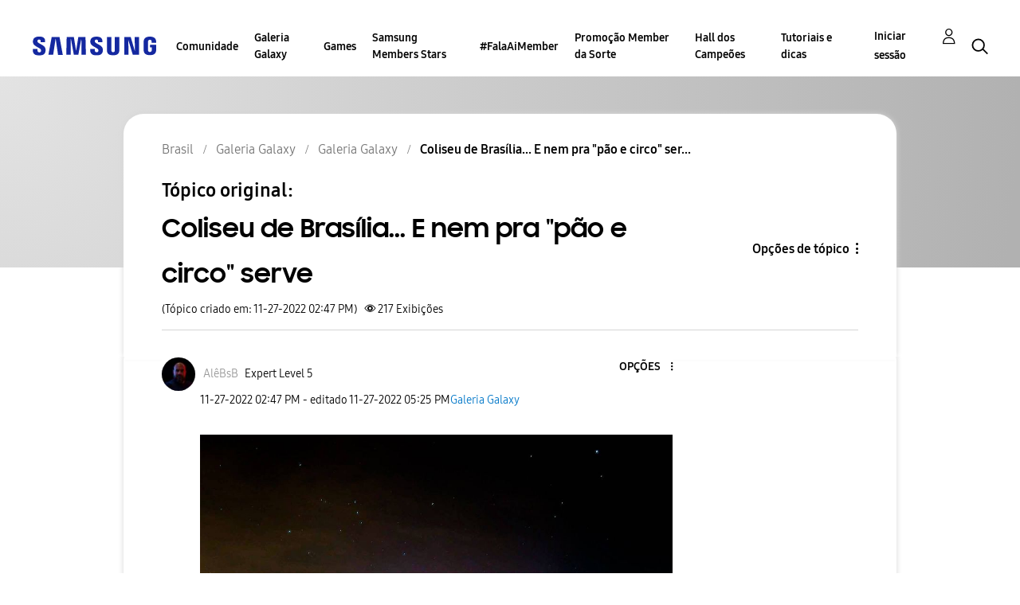

--- FILE ---
content_type: text/javascript;charset=UTF-8
request_url: https://r1.community.samsung.com/t5/scripts/A07A296778D2D263866E523BE875FF5B/lia-scripts-body-min.js
body_size: 14643
content:

if(jQuery.isLithium!==true){jQuery=LITHIUM.jQuery;}
;(function($LITH){LITHIUM.InformationBox=function(params){var component=$LITH(params.componentSelector);var $doc=$LITH(document);if(params.faceLinkUrl){component.click(function(){window.location.href=params.faceLinkUrl;});}
if(params.closeLinkSelector){var closeLink=$LITH(params.closeLinkSelector);if(closeLink.exists()){closeLink.click(function(){component.remove();return false;});}}
if($doc.data('li-information-box-hide-init')===undefined){$doc.data('li-information-box-hide-init',true);$doc.on(params.updateFeedbackEvent,function(event){$LITH(params.feedbackSelector).hide();});}};})(LITHIUM.jQuery);
;(function($LITH){LITHIUM.AjaxFeedback=function(feedbackSelector,hideFeedbackEvent,persistSelector){if(LITHIUM.AjaxFeedback.init!==true){LITHIUM.AjaxFeedback.init=true;$LITH(document).on(hideFeedbackEvent,function(){$LITH(feedbackSelector).not(persistSelector).children().hide();});}}})(LITHIUM.jQuery);
;(function(window,document,$){var isInputSupported='placeholder'in document.createElement('input'),isTextareaSupported='placeholder'in document.createElement('textarea'),prototype=$.fn,valHooks=$.valHooks,hooks,placeholder;if(isInputSupported&&isTextareaSupported){placeholder=prototype.placeholder=function(){return this;};placeholder.input=placeholder.textarea=true;}else{placeholder=prototype.placeholder=function(){var $this=this;$this.filter((isInputSupported?'textarea':':input')+'[placeholder]').not('.placeholder').bind({'focus.placeholder':clearPlaceholder,'blur.placeholder':setPlaceholder}).data('placeholder-enabled',true).trigger('blur.placeholder');return $this;};placeholder.input=isInputSupported;placeholder.textarea=isTextareaSupported;hooks={'get':function(element){var $element=$(element);return $element.data('placeholder-enabled')&&$element.hasClass('placeholder')?'':element.value;},'set':function(element,value){var $element=$(element);if(!$element.data('placeholder-enabled')){return element.value=value;}
if(value==''){element.value=value;if(element!=document.activeElement){setPlaceholder.call(element);}}else if($element.hasClass('placeholder')){clearPlaceholder.call(element,true,value)||(element.value=value);}else{element.value=value;}
return $element;}};isInputSupported||(valHooks.input=hooks);isTextareaSupported||(valHooks.textarea=hooks);$(function(){$(document).delegate('form','submit.placeholder',function(){var $inputs=$('.placeholder',this).each(clearPlaceholder);setTimeout(function(){$inputs.each(setPlaceholder);},10);});});$(window).bind('beforeunload.placeholder',function(){$('.placeholder').each(function(){this.value='';});});}
function args(elem){var newAttrs={},rinlinejQuery=/^jQuery\d+$/;$.each(elem.attributes,function(i,attr){if(attr.specified&&!rinlinejQuery.test(attr.name)){newAttrs[attr.name]=attr.value;}});return newAttrs;}
function clearPlaceholder(event,value){var input=this,$input=$(input);if(input.value==$input.attr('placeholder')&&$input.hasClass('placeholder')){if($input.data('placeholder-password')){$input=$input.hide().next().show().attr('id',$input.removeAttr('id').data('placeholder-id'));if(event===true){return $input[0].value=value;}
$input.focus();}else{input.value='';$input.removeClass('placeholder');input==document.activeElement&&input.select();}}}
function setPlaceholder(){var $replacement,input=this,$input=$(input),$origInput=$input,id=this.id;if(input.value==''){if(input.type=='password'){if(!$input.data('placeholder-textinput')){try{$replacement=$input.clone().attr({'type':'text'});}catch(e){$replacement=$('<input>').attr($.extend(args(this),{'type':'text'}));}
$replacement.removeAttr('name').data({'placeholder-password':true,'placeholder-id':id}).bind('focus.placeholder',clearPlaceholder);$input.data({'placeholder-textinput':$replacement,'placeholder-id':id}).before($replacement);}
$input=$input.removeAttr('id').hide().prev().attr('id',id).show();}
$input.addClass('placeholder');$input[0].value=$input.attr('placeholder');}else{$input.removeClass('placeholder');}}}(this,document,jQuery));
;(function($){LITHIUM.Placeholder=function(){$("input, textarea").placeholder();};})(LITHIUM.jQuery);
;(function($){$.fn.extend({autocomplete:function(urlOrData,options){var isUrl=typeof urlOrData=="string";options=$.extend({},$.Autocompleter.defaults,{url:isUrl?urlOrData:null,data:isUrl?null:urlOrData,delay:isUrl?$.Autocompleter.defaults.delay:10},options);options.highlight=options.highlight||function(value){return value;};options.formatMatch=options.formatMatch||options.formatItem;return this.each(function(){new $.Autocompleter(this,options);});},autocompleteResult:function(handler){return this.bind("autocompleteResult",handler);},autocompleteReceiveData:function(handler){return this.bind("autocompleteReceiveData",handler);},autocompleteSearch:function(handler){return this.trigger("autocompleteSearch",[handler]);},autocompleteFlushCache:function(){return this.trigger("autocompleteFlushCache");},autcompleteSetOptions:function(options){return this.trigger("autcompleteSetOptions",[options]);},autocompleteRemove:function(){return this.trigger("autocompleteRemove");},autocompleteDisable:function(){return this.trigger("autocompleteDisable");},autocompleteEnable:function(){return this.trigger("autocompleteEnable");},autocompleteChange:function(){return this.trigger("autocompleteChange");},autocompleteClose:function(){return this.trigger("autocompleteClose");}});$.Autocompleter=function(input,options){var useWrapper=(typeof options.wrapperId!="undefined");var wrapper="";if(useWrapper){wrapper=$(input).parent().find('.'+options.wrapperContainerId);}
var KEY={UP:38,DOWN:40,DEL:46,TAB:9,RETURN:13,ESC:27,COMMA:188,PAGEUP:33,PAGEDOWN:34,BACKSPACE:8};var $input=$(input).attr("autocomplete","off").addClass(options.inputClass);var timeout;var previousValue="";var cache=$.Autocompleter.Cache(options);var hasFocus=0;var lastKeyPressCode;var config={mouseDownOnSelect:false,whichMouse:null};var select=$.Autocompleter.Select(options,input,selectCurrent,config);var enabled=!options.disabled;select.init();var blockSubmit;$.browser.opera&&$(input.form).bind("submit.autocomplete",function(){if(blockSubmit){blockSubmit=false;return false;}});$input.bind(($.browser.opera?"keypress":"keydown")+".autocomplete",function(event){hasFocus=1;lastKeyPressCode=event.keyCode;switch(event.keyCode){case KEY.UP:event.preventDefault();if(select.visible()){select.prev();}else{onChange(0,true);}
break;case KEY.DOWN:event.preventDefault();if(select.visible()){select.next();}else{onChange(0,true);}
break;case KEY.PAGEUP:event.preventDefault();if(select.visible()){select.pageUp();}else{onChange(0,true);}
break;case KEY.PAGEDOWN:event.preventDefault();if(select.visible()){select.pageDown();}else{onChange(0,true);}
break;case options.multiple&&$.trim(options.multipleSeparator)==","&&KEY.COMMA:case KEY.TAB:case KEY.RETURN:if(selectCurrent()){event.preventDefault();event.stopImmediatePropagation();blockSubmit=true;return false;}
break;case KEY.ESC:select.hide();if(useWrapper){wrapper.hide();}
break;default:clearTimeout(timeout);timeout=setTimeout(onChange,options.delay);break;}}).focus(function(event,internal){if(!options.triggerTextLength){hasFocus++;var fromInternal=internal?internal:false;if(select.useHeader()&&!fromInternal&&enabled===true){setTimeout(function(){if(hasFocus==1){if(useWrapper){wrapper.show();}
select.show();}},10);}}}).keyup(function(event,internal){if(options.triggerTextLength){var fromInternal=internal?internal:false;if(select.useHeader()&&!fromInternal&&enabled===true){setTimeout(function(){if($input.val().length>options.triggerTextLength){if(useWrapper){wrapper.show();}
select.show();}else{var textLength=$input.val().length;if(textLength==options.triggerTextLength){select.reset();if(useWrapper){wrapper.show();}
select.show();}else if(textLength>options.triggerTextLength){if(useWrapper){wrapper.show();}
select.show();}else{hideResults();}};},10);}}}).blur(function(){hasFocus=0;if(!config.mouseDownOnSelect){hideResults();}
if(config.whichMouse!==1){hideResults();}}).click(function(){if(hasFocus++>1&&!select.visible()){onChange(0,true);}}).bind("autocompleteSearch",function(){var fn=(arguments.length>1)?arguments[1]:null;function findValueCallback(q,data){var result;if(data&&data.length){for(var i=0;i<data.length;i++){if(data[i].result.toLowerCase()==q.toLowerCase()){result=data[i];break;}}}
if(typeof fn=="function"){fn(result)}else{$input.trigger("autocompleteResult",result&&[result.data,result.value])};}
$.each(trimWords($input.val()),function(i,value){request(value,findValueCallback,findValueCallback);});}).bind("autocompleteFlushCache",function(){cache.flush();select.reset();}).bind("autcompleteSetOptions",function(){$.extend(options,arguments[1]);if("data"in arguments[1])
cache.populate();}).bind("autocompleteRemove",function(){select.unbind();$input.unbind();$(input.form).unbind(".autocomplete");}).bind("autocompleteDisable",function(){enabled=false;}).bind("autocompleteEnable",function(){enabled=true;}).bind("autocompleteChange",function(){onChange(0,true);}).bind("autocompleteClose",function(){hideResultsNow(true);})
function selectCurrent(cursorAt){var selected=select.selected();if(!selected)
return false;var v=selected.result;previousValue=v;if(options.multiple){var words=trimWords($input.val());if(words.length>1){var seperator=options.multipleSeparator.length;var cursorAt=cursorAt||$(input).selection().start;var wordAt,progress=0;$.each(words,function(i,word){progress+=word.length+1;if(cursorAt<=progress){wordAt=i;return false;}
progress+=seperator;});words[wordAt]=v;v=words.join(options.multipleSeparator+" ");}
v+=options.multipleSeparator+" ";}
if(options.updateInputOnSelect!==false){$input.val(v);}
hideResultsNow();$input.trigger("autocompleteResult",[selected.data,selected.value]);return true;}
function onChange(crap,skipPrevCheck){if(lastKeyPressCode==KEY.DEL||enabled===false){select.hide();if(useWrapper){wrapper.hide();}
return;}
var currentValue=$input.val();if(!skipPrevCheck&&currentValue==previousValue)
return;var trimValue=$.trim(currentValue);var lastChar=currentValue.charAt(currentValue.length-1);if(lastChar!=" "){var modifyCurrentValue=$.trim(currentValue.replace(/[^\w\s]|_/g," ").replace(/\s+/g," "));var currentValueArr=modifyCurrentValue.split(" ");if(currentValueArr.length>1){var prefixString=currentValueArr[currentValueArr.length-1];if(prefixString.length<options.prefixTriggerTextLength){var charPos=currentValue.lastIndexOf(prefixString);currentValue=currentValue.substring(0,charPos);}}else{if(trimValue.length<options.prefixTriggerTextLength){currentValue=currentValue+" ";}}}
currentValue=currentValue.trimLeft();previousValue=currentValue;currentValue=lastWord(currentValue);if(currentValue.length>=options.minChars){startLoading();if(!options.matchCase){currentValue=currentValue.toLowerCase();}
request(currentValue,receiveData,hideResultsNow);}else{stopLoading();if(select.useHeader()){select.reset();}else{select.hide();if(useWrapper){wrapper.hide();}}}};function trimWords(value){if(!value)
return[""];if(!options.multiple)
return[$.trim(value)];return $.map(value.split(options.multipleSeparator),function(word){return $.trim(value).length?$.trim(word):null;});}
function lastWord(value){if(!options.multiple)
return value;var words=trimWords(value);if(words.length==1)
return words[0];var cursorAt=$(input).selection().start;if(cursorAt==value.length){words=trimWords(value)}else{words=trimWords(value.replace(value.substring(cursorAt),""));}
return words[words.length-1];}
function autoFill(q,sValue){if(options.autoFill&&(lastWord($input.val()).toLowerCase()==q.toLowerCase())&&lastKeyPressCode!=KEY.BACKSPACE){$input.val($input.val()+sValue.substring(lastWord(previousValue).length));$(input).selection(previousValue.length,previousValue.length+sValue.length);}};function hideResults(){clearTimeout(timeout);timeout=setTimeout(hideResultsNow,200);};function hideResultsNow(force){if($input.is(":focus")&&force!==true){clearTimeout(timeout);return;}
if($(document.activeElement).parents(".lia-autocomplete-container").hasClass("lia-autocomplete-container")){$(document.activeElement).blur(function(){hideResults();});return;}
var wasVisible=select.visible();select.hide();if(useWrapper){wrapper.hide();}
clearTimeout(timeout);stopLoading();if(options.mustMatch){$input.autocompleteSearch(function(result){if(!result){if(options.multiple){var words=trimWords($input.val()).slice(0,-1);$input.val(words.join(options.multipleSeparator)+(words.length?options.multipleSeparator:""));}
else{$input.val("");$input.trigger("autocompleteResult",null);}}});}};function receiveData(q,parsedDataAndXHR){var data=parsedDataAndXHR.parsedData;var jqXHR=parsedDataAndXHR.jqXHR;if(data&&data.length){select.display(data,q);stopLoading();autoFill(q,data[0].value);if(hasFocus){if(useWrapper){wrapper.show();}
select.show();}else{hideResultsNow();}}else if(options.emptyText!==false){select.emptyList();select.setEmptyText();}else{hideResultsNow();}
$input.trigger("autocompleteReceiveData",[data,jqXHR]);};function request(term,success,failure){if(!options.matchCase)
term=term.toLowerCase();var parsedDataAndXHR=cache.load(term);if(parsedDataAndXHR&&parsedDataAndXHR.parsedData&&parsedDataAndXHR.parsedData.length){success(term,parsedDataAndXHR);}else if((typeof options.url=="string")&&(options.url.length>0)){var extraParams={timestamp:+new Date()};$.each(options.extraParams,function(key,param){extraParams[key]=typeof param=="function"?param():param;});$.ajax({mode:"abort",port:"autocomplete"+input.name,dataType:options.dataType,url:options.url,data:$.extend({q:lastWord(term),limit:options.max},extraParams),beforeSend:function(data){$input.trigger("autocompleteSearchServer",data);},success:function(data,textStatus,jqXHR){var parsedData=options.parse&&options.parse(data)||parse(data);var parsedDataAndXHR={jqXHR:jqXHR,parsedData:parsedData}
cache.add(term,parsedDataAndXHR);success(term,parsedDataAndXHR);}});}else{select.emptyList();failure(term);}};function parse(data){var parsed=[];var rows=data.split("\n");for(var i=0;i<rows.length;i++){var row=$.trim(rows[i]);if(row){row=row.split("|");parsed[parsed.length]={data:row,value:row[0],result:options.formatResult&&options.formatResult(row,row[0])||row[0]};}}
return parsed;};function stopLoading(){$(input).removeClass(options.loadingClass);select.stopLoading();};function startLoading(){$(input).addClass(options.loadingClass);select.startLoading();}};$.Autocompleter.defaults={inputClass:"ac_input",resultsClass:"ac_results",hasResultsClass:"ac_has_results",emptyResultClass:"ac_empty_result",inputHasResultsClass:"ac_input__has_results",inputEmptyResultClass:"ac_input_empty_result",loadingClass:"ac_loading",activeClass:"ac_over",oddRowClass:"ac_odd",evenRowClass:"ac_event",headerClass:"ac_header",footerClass:"ac_footer",listWrapperClass:"ac_content",minChars:1,delay:400,matchCase:false,matchSubset:true,matchContains:false,cacheLength:10,max:1000,mustMatch:false,extraParams:{},selectFirst:true,formatItem:function(row){return row[0];},formatMatch:null,autoFill:false,width:0,multiple:false,multipleSeparator:", ",highlight:function(value,term){return value.replace(new RegExp("(?![^&;]+;)(?!<[^<>]*)("+term.replace(/([\^\$\(\)\[\]\{\}\*\.\+\?\|\\])/gi,"\\$1")+")(?![^<>]*>)(?![^&;]+;)","gi"),"<strong>$1</strong>");},scroll:true,scrollHeight:300,defaultText:false,loadingText:false,successText:false,emptyText:false,footerContent:false,updateInputOnSelect:true};$.Autocompleter.Cache=function(options){var data={};var length=0;function matchSubset(s,sub){if(!options.matchCase)
s=s.toLowerCase();var i=s.indexOf(sub);if(options.matchContains=="word"){i=s.toLowerCase().autocompleteSearch("\\b"+sub.toLowerCase());}
if(i==-1)return false;return i==0||options.matchContains;};function add(q,value){if(options.cacheLength>0){if(length>options.cacheLength){flush();}
if(!data[q]){length++;}
data[q]=value;}}
function populate(){if(!options.data)return false;var stMatchSets={},nullData=0;if(!options.url)options.cacheLength=1;stMatchSets[""]=[];for(var i=0,ol=options.data.length;i<ol;i++){var rawValue=options.data[i];rawValue=(typeof rawValue=="string")?[rawValue]:rawValue;var value=options.formatMatch(rawValue,i+1,options.data.length);if(value===false)
continue;var firstChar=value.charAt(0).toLowerCase();if(!stMatchSets[firstChar])
stMatchSets[firstChar]=[];var row={value:value,data:rawValue,result:options.formatResult&&options.formatResult(rawValue)||value};stMatchSets[firstChar].push(row);if(nullData++<options.max){stMatchSets[""].push(row);}};$.each(stMatchSets,function(i,value){options.cacheLength++;add(i,value);});}
setTimeout(populate,25);function flush(){data={};length=0;}
return{flush:flush,add:add,populate:populate,load:function(q){if(!options.cacheLength||!length)
return null;if(!options.url&&options.matchContains){var csub=[];for(var k in data){if(k.length>0){var c=data[k];$.each(c,function(i,x){if(matchSubset(x.value,q)){csub.push(x);}});}}
return csub;}else
if(data[q]){return data[q];}else
if(options.matchSubset){for(var i=q.length-1;i>=options.minChars;i--){var c=data[q.substr(0,i)];if(c){var csub=[];$.each(c,function(i,x){if(matchSubset(x.value,q)){csub[csub.length]=x;}});return csub;}}}
return null;}};};$.Autocompleter.Select=function(options,input,select,config){var listItems,active=-1,data,term="",needsInit=true,element,header,footer,list,currentCursorAt;var useWrapper=(typeof options.wrapperId!="undefined");var wrapper="";if(useWrapper){wrapper=$(input).parent().find('.'+options.wrapperContainerId);}
function init(){if(!needsInit)
return;element=$("<div/>").hide();if(useWrapper){$('#'+options.wrapperId).addClass(options.resultsClass).css("position","absolute")
element.insertAfter($('#'+options.wrapperId));}else{element.insertAfter(input).addClass(options.resultsClass).css("position","absolute");}
if(useHeader()){header=$("<div/>").addClass(options.headerClass).html(options.defaultText).appendTo(element);}
list=$("<ul/>").appendTo(element).mouseover(function(event){if(target(event).nodeName&&target(event).nodeName.toUpperCase()=='LI'){active=$("li",list).removeClass(options.activeClass).index(target(event));$(target(event)).addClass(options.activeClass);}}).click(function(event){if($(target(event)).hasClass('lia-autocomplete-no-event-item')){$(input).trigger("focus",true);return true;}
$(target(event)).addClass(options.activeClass);select(currentCursorAt);$(input).trigger("focus",true);$(input).val($(input).val());return false;}).mousedown(function(e){if($(target(event)).hasClass('lia-autocomplete-no-event-item')){return true;}
currentCursorAt=$(input).selection().start;config.mouseDownOnSelect=true;config.whichMouse=e.which;}).mouseup(function(){if($(target(event)).hasClass('lia-autocomplete-no-event-item')){return true;}
config.mouseDownOnSelect=false;});if(options.footerContent!==false){footer=$("<div/>").addClass(options.footerClass).appendTo(element);$.each(options.footerContent,function(i,footerContent){footer.append(footerContent.content)
eval(footerContent.scripts);});}
if(options.width>0)
element.css("width",options.width);needsInit=false;$(list).wrap($("<div>").addClass(options.listWrapperClass));}
function target(event){var element=event.target;while(element&&element.tagName!="LI")
element=element.parentNode;if(!element)
return[];return element;}
function moveSelect(step){listItems.slice(active,active+1).removeClass(options.activeClass);movePosition(step);var activeItem=listItems.slice(active,active+1).addClass(options.activeClass);if(options.scroll){var offset=0;listItems.slice(0,active).each(function(){offset+=this.offsetHeight;});if((offset+activeItem[0].offsetHeight+activeItem[0].offsetHeight-list.scrollTop())>list[0].clientHeight){list.scrollTop(offset+activeItem[0].offsetHeight+activeItem[0].offsetHeight-list.innerHeight());}else if(offset-activeItem[0].offsetHeight<list.scrollTop()){list.scrollTop(offset-activeItem[0].offsetHeight);}}};function movePosition(step){active+=step;if(active<0){active=listItems.size()-1;}else if(active>=listItems.size()){active=0;}}
function limitNumberOfItems(available){return options.max&&options.max<available?options.max:available;}
function fillList(){list.empty();var max=limitNumberOfItems(data.length);for(var i=0;i<max;i++){if(!data[i])
continue;var formatted=options.formatItem(data[i].data,i+1,max,data[i].value,term);if(formatted===false)
continue;var li=$("<li/>").html(options.highlight(formatted,term)).addClass(i%2==0?options.evenRowClass:options.oddRowClass).addClass(data[i].value.cssClass).appendTo(list)[0];$.data(li,"ac_data",data[i]);}
listItems=list.children(":not(li.lia-autocomplete-no-event-item)");if(options.selectFirst){listItems.slice(0,1).addClass(options.activeClass);active=0;}
if($.fn.bgiframe)
list.bgiframe();}
function useHeader(){return options.defaultText!==false||options.loadingText!==false;}
return{init:function(){init();},display:function(d,q){data=d;term=q;options.fillList?options.fillList(data):fillList();},next:function(){moveSelect(1);},prev:function(){moveSelect(-1);},pageUp:function(){if(active!=0&&active-8<0){moveSelect(-active);}else{moveSelect(-8);}},pageDown:function(){if(active!=listItems.size()-1&&active+8>listItems.size()){moveSelect(listItems.size()-1-active);}else{moveSelect(8);}},hide:function(){element&&element.hide();if(useWrapper){wrapper.hide();}
listItems&&listItems.removeClass(options.activeClass);active=-1;element.removeClass(options.hasResultsClass);element.removeClass(options.emptyResultClass);$(input).removeClass(options.inputHasResultsClass);$(input).removeClass(options.inputEmptyResultClass);},visible:function(){var hasHeaderAndItems=true;if(useHeader()){hasHeaderAndItems=(typeof listItems!="undefined");}
return element&&element.is(":visible")&&hasHeaderAndItems;},current:function(){return this.visible()&&(listItems.filter("."+options.activeClass)[0]||options.selectFirst&&listItems[0]);},show:function(){var offset=(element.offsetParent().size()==0)?$(input).offset():$(input).position();if(useWrapper){wrapper.show();}
element.css({width:typeof options.width=="string"||options.width>0?options.width:$(input).outerWidth(),top:offset.top+input.offsetHeight,left:offset.left}).show();if($(input).val().length>0){if(list.find("li").size()>0){element.addClass(options.hasResultsClass);element.removeClass(options.emptyResultClass);$(input).addClass(options.inputHasResultsClass);$(input).removeClass(options.inputEmptyResultClass);}else{element.removeClass(options.hasResultsClass);element.addClass(options.emptyResultClass);$(input).removeClass(options.inputHasResultsClass);$(input).addClass(options.inputEmptyResultClass);listItems=list.find("li");}}
if(options.scroll){list.css({maxHeight:options.scrollHeight,overflow:'auto'});if($.browser.msie&&typeof document.body.style.maxHeight==="undefined"){var listHeight=0;listItems.each(function(){listHeight+=this.offsetHeight;});var scrollbarsVisible=listHeight>options.scrollHeight;list.css('height',scrollbarsVisible?options.scrollHeight:listHeight);if(!scrollbarsVisible){listItems.width(list.width()-parseInt(listItems.css("padding-left"))-parseInt(listItems.css("padding-right")));}}}},selected:function(){var selected=listItems&&listItems.filter("."+options.activeClass).removeClass(options.activeClass);return selected&&selected.length&&$.data(selected[0],"ac_data");},emptyList:function(){element.removeClass(options.hasResultsClass);element.addClass(options.emptyResultClass);$(input).removeClass(options.inputHasResultsClass);$(input).addClass(options.inputEmptyResultClass);list&&list.empty();listItems=list.find("li");},unbind:function(){element&&element.remove();},useHeader:function(){return useHeader();},startLoading:function(){if(options.loadingText!==false){header.html(options.loadingText);}},stopLoading:function(){if(listItems){if(options.successText!==false&&listItems.length>0){header.html(options.successText);}else if(options.defualtText!==false&&listItems.length==0){header.html(options.defualtText);}}},setEmptyText:function(){header.html(options.emptyText);},reset:function(){if(list){list.empty();}
element.removeClass(options.hasResultsClass);element.removeClass(options.emptyResultClass);$(input).removeClass(options.inputHasResultsClass);$(input).removeClass(options.inputEmptyResultClass);header.html(options.defaultText);}};};$.fn.selection=function(start,end){if(start!==undefined){return this.each(function(){if(this.createTextRange){var selRange=this.createTextRange();if(end===undefined||start==end){selRange.move("character",start);selRange.select();}else{selRange.collapse(true);selRange.moveStart("character",start);selRange.moveEnd("character",end);selRange.select();}}else if(this.setSelectionRange){this.setSelectionRange(start,end);}else if(this.selectionStart){this.selectionStart=start;this.selectionEnd=end;}});}
var field=this[0];if(field.selectionStart!==undefined){return{start:field.selectionStart,end:field.selectionEnd}}else if(field.createTextRange){var range=document.selection.createRange(),orig=field.value,teststring="<->",textLength=range.text.length;range.text=teststring;var caretAt=field.value.indexOf(teststring);field.value=orig;this.selection(caretAt,caretAt+textLength);return{start:caretAt,end:caretAt+textLength}}};})(jQuery);
;(function($){LITHIUM.AutoComplete=function(params){$.extend($.Autocompleter.defaults,{inputClass:"lia-autocomplete-input",resultsClass:params.options.defaultText?"lia-autocomplete-container":"lia-autocomplete",hasResultsClass:"lia-autocomplete-has-results",emptyResultClass:"lia-autocomplete-empty-result",inputHasResultsClass:"lia-autocomplete-input-has-results",inputEmptyResultClass:"lia-autocomplete-input-empty-result",loadingClass:"lia-autocomplete-input-loading",activeClass:"selected",oddRowClass:"lia-autocomplete-list-odd-row",evenRowClass:"lia-autocomplete-list-even-row",headerClass:"lia-autocomplete-header",footerClass:"lia-autocomplete-footer",listWrapperClass:"lia-autocomplete-content",scroll:true,selectFirst:false,highlight:false,matchSubset:false});$.extend(params.options,{parse:function(data){return $.type(data)==='string'?$.evalJSON(data):data;}})
var inputField=$(params.inputSelector);inputField.attr("aria-autocomplete","both");inputField.autocomplete(params.url,params.options);var $instructionTextElement=$(params.options.autocompleteInstructionsSelector);$instructionTextElement.attr("role","alert");inputField.bind(($.browser.opera?"keypress":"keydown")+".autocomplete",function(event){$(inputField).next().css("visibility","visible");if(event.which==13){$(this).trigger("autocompleteResultEnter",event);}
if(params.options.autocompleteInstructionsSelector&&(event.which==40||event.which==38)){$(params.options.autocompleteInstructionsSelector).text($("."+$.Autocompleter.defaults.activeClass).text().trim());}
if(event.keyCode==27){$(inputField).next().css("visibility","hidden");}});inputField.autocompleteReceiveData(function(data){if(inputField.val().length>=params.options.triggerTextLength){$instructionTextElement.removeAttr("role");var text=params.options.autosuggestionUnavailableInstructionText;if(data.memo&&data.memo[0]&&data.memo[0].length>0){var resultCount=(data.memo[0].length).toString();text=resultCount.concat(" ",params.options.autosuggestionAvailableInstructionText);}
$instructionTextElement.text(text);$instructionTextElement.attr("role","alert");}});inputField.autcompleteSetOptions({extraParams:params.context});if(params.redirectToItemLink===true){inputField.bind("autocompleteResult",function(event,row,data){window.open(data.url,'_blank');});}
$(document.body).on('LITHIUM:autocomplete:close',function(){inputField.autocompleteClose();});$(window).resize(function(){var autoCompleteHasResultsClass=$.Autocompleter.defaults.hasResultsClass;var $autoCompleteResultsElement=$("."+autoCompleteHasResultsClass);if($autoCompleteResultsElement&&$autoCompleteResultsElement.length>0){$autoCompleteResultsElement.removeClass(autoCompleteHasResultsClass);}});}})(LITHIUM.jQuery);

(function($){$.tools=$.tools||{version:'1.2.6'};$.tools.tooltip={conf:{effect:'toggle',fadeOutSpeed:"fast",predelay:0,delay:30,opacity:1,tip:0,fadeIE:false,position:['top','center'],offset:[0,0],relative:false,cancelDefault:true,events:{def:"mouseenter,mouseleave",input:"focus,blur",widget:"focus mouseenter,blur mouseleave",tooltip:"mouseenter,mouseleave"},layout:'<div/>',tipClass:'tooltip'},addEffect:function(name,loadFn,hideFn){effects[name]=[loadFn,hideFn];}};var effects={toggle:[function(done){var conf=this.getConf(),tip=this.getTip(),o=conf.opacity;if(o<1){tip.css({opacity:o});}
tip.show();done.call();},function(done){this.getTip().hide();done.call();}],fade:[function(done){var conf=this.getConf();if(!$.browser.msie||conf.fadeIE){this.getTip().fadeTo(conf.fadeInSpeed,conf.opacity,done);}
else{this.getTip().show();done();}},function(done){var conf=this.getConf();if(!$.browser.msie||conf.fadeIE){this.getTip().fadeOut(conf.fadeOutSpeed,done);}
else{this.getTip().hide();done();}}]};function getPosition(trigger,tip,conf){var top=conf.relative?trigger.position().top:trigger.offset().top,left=conf.relative?trigger.position().left:trigger.offset().left,pos=conf.position[0];top-=tip.outerHeight()-conf.offset[0];left+=trigger.outerWidth()+conf.offset[1];if(/iPad/i.test(navigator.userAgent)){top-=$(window).scrollTop();}
var height=tip.outerHeight()+trigger.outerHeight();if(pos=='center'){top+=height/2;}
if(pos=='bottom'){top+=height;}
pos=conf.position[1];var width=tip.outerWidth()+trigger.outerWidth();if(pos=='center'){left-=width/2;}
if(pos=='left'){left-=width;}
return{top:top,left:left};}
function Tooltip(trigger,conf){var self=this,fire=trigger.add(self),tip,timer=0,pretimer=0,title=trigger.attr("title"),tipAttr=trigger.attr("data-tooltip"),effect=effects[conf.effect],shown,isInput=trigger.is(":input"),isWidget=isInput&&trigger.is(":checkbox, :radio, select, :button, :submit"),type=trigger.attr("type"),evt=conf.events[type]||conf.events[isInput?(isWidget?'widget':'input'):'def'];if(!effect){throw"Nonexistent effect \""+conf.effect+"\"";}
evt=evt.split(/,\s*/);if(evt.length!=2){throw"Tooltip: bad events configuration for "+type;}
trigger.bind(evt[0],function(e){clearTimeout(timer);if(conf.predelay){pretimer=setTimeout(function(){self.show(e);},conf.predelay);}else{self.show(e);}}).bind(evt[1],function(e){clearTimeout(pretimer);if(conf.delay){timer=setTimeout(function(){self.hide(e);},conf.delay);}else{self.hide(e);}});if(title&&conf.cancelDefault){trigger.removeAttr("title");trigger.data("title",title);}
$.extend(self,{show:function(e){if(!tip){if(tipAttr){tip=$(tipAttr);}else if(conf.tip){tip=$(conf.tip).eq(0);}else if(title){tip=$(conf.layout).addClass(conf.tipClass).appendTo(document.body).hide().append(title);}else{tip=trigger.next();if(!tip.length){tip=trigger.parent().next();}}
if(!tip.length){throw"Cannot find tooltip for "+trigger;}}
if(self.isShown()){return self;}
tip.stop(true,true);var pos=getPosition(trigger,tip,conf);if(conf.tip){tip.html(trigger.data("title"));}
e=$.Event();e.type="onBeforeShow";fire.trigger(e,[pos]);if(e.isDefaultPrevented()){return self;}
pos=getPosition(trigger,tip,conf);tip.css({position:'absolute',top:pos.top,left:pos.left});shown=true;effect[0].call(self,function(){e.type="onShow";shown='full';fire.trigger(e);});var event=conf.events.tooltip.split(/,\s*/);if(!tip.data("__set")){tip.unbind(event[0]).bind(event[0],function(){clearTimeout(timer);clearTimeout(pretimer);});if(event[1]&&!trigger.is("input:not(:checkbox, :radio), textarea")){tip.unbind(event[1]).bind(event[1],function(e){if(e.relatedTarget!=trigger[0]){trigger.trigger(evt[1].split(" ")[0]);}});}
if(!conf.tip)tip.data("__set",true);}
return self;},hide:function(e){if(!tip||!self.isShown()){return self;}
e=$.Event();e.type="onBeforeHide";fire.trigger(e);if(e.isDefaultPrevented()){return;}
shown=false;effects[conf.effect][1].call(self,function(){e.type="onHide";fire.trigger(e);});return self;},isShown:function(fully){return fully?shown=='full':shown;},getConf:function(){return conf;},getTip:function(){return tip;},getTrigger:function(){return trigger;}});$.each("onHide,onBeforeShow,onShow,onBeforeHide".split(","),function(i,name){if($.isFunction(conf[name])){$(self).bind(name,conf[name]);}
self[name]=function(fn){if(fn){$(self).bind(name,fn);}
return self;};});}
$.fn.tooltip=function(conf){var api=this.data("tooltip");if(api){return api;}
conf=$.extend(true,{},$.tools.tooltip.conf,conf);if(typeof conf.position=='string'){conf.position=conf.position.split(/,?\s/);}
this.each(function(){api=new Tooltip($(this),conf);$(this).data("tooltip",api);});return conf.api?api:this;};})(jQuery);
;(function($){LITHIUM.Tooltip=function(params){var $tooltip=$(params.tooltipElementSelector);var tooltipId=$tooltip.attr('id');var $trigger=$(params.triggerSelector);var $arrow=$tooltip.find('.lia-tooltip-arrow');var interval;function isTriggerVisible(){return $trigger.is(':visible')&&($(params.triggerSelector+":hover").length>0||$trigger.is(document.activeElement));}
function hideTooltip(tip){if(tip&&tip.hasOwnProperty('hide')){tip.hide();}
$tooltip.hide();}
$trigger.tooltip({predelay:params.predelay,delay:params.delay,position:params.position,relative:false,tip:params.tooltipElementSelector,events:params.events,onBeforeShow:function(event,position){$trigger.attr({'aria-describedby':tooltipId,'aria-controls':tooltipId});if(position.left<10){$tooltip.css('width',$trigger.offset().left);$tooltip.addClass('lia-overflow-width');}
if(LITHIUM.Tooltip.currentTip){LITHIUM.Tooltip.currentTip.hide();}
LITHIUM.Tooltip.currentTip=$trigger.data('tooltip');},onShow:function(event){var tip=$trigger.data('tooltip');var $target=$(event.target);if($tooltip.offset().left<10){$tooltip.addClass('lia-overflow lia-overflow-left');}
if($tooltip.offset().right<10){$tooltip.addClass('lia-overflow lia-overflow-right');}
if($arrow.length){$arrow.css({'left':($target.offset().left-$tooltip.offset().left)+5,'right':'auto'});}
if(params.hideOnLeave){if(!isTriggerVisible()){hideTooltip(tip);}else{interval=setInterval(function(){if(!isTriggerVisible()){hideTooltip(tip);clearInterval(interval);}},100);}}},onHide:function(event){$tooltip.css('width','');$tooltip.removeClass('lia-overflow lia-overflow-left lia-overflow-right lia-overflow-width');LITHIUM.Tooltip.currentTip=false;clearInterval(interval);}});if($trigger.get(0)!==null&&$trigger.get(0)!==undefined&&$trigger.get(0).nodeName.toLowerCase()==="a"){if(params.enableOnClickForTrigger===false){$trigger.click(function(event){return false;});}}
$tooltip.hide();if(LITHIUM.Loader.isLoaded()===true){$tooltip.appendTo(params.bodySelector);}else{LITHIUM.Loader.onLoad(function(){$tooltip.appendTo(params.bodySelector);});}};})(LITHIUM.jQuery);
;(function($){LITHIUM.HelpIcon=function(params){var imageElement=$(params.selectors.helpIconSelector);if(imageElement!==undefined){imageElement.removeAttr('role');imageElement.attr('aria-hidden','true');}};})(LITHIUM.jQuery);
;(function($LITH){LITHIUM.SearchAutoCompleteToggle=function(params){var container=$LITH(params.containerSelector);var inputs=container.find(params.autoCompleteSelector);container.bind(params.enableAutocompleteSuccessEvent,function(){container.find(params.enableAutoCompleteSelector).hide();container.find(params.disableAutoCompleteSelector).show();inputs.autocompleteEnable();inputs.not(":hidden").focus();});container.bind(params.disableAutocompleteSuccessEvent,function(){container.find(params.disableAutoCompleteSelector).hide();container.find(params.enableAutoCompleteSelector).show();inputs.autocompleteDisable();});}})(LITHIUM.jQuery);
;(function($LITH){LITHIUM.SearchForm=function(params){var form=$LITH(params.formSelector);var selectElements=form.find(params.selectSelector);var buttonElements=form.find(params.buttonSelector);var activeInput=form.find(params.inputSelector);var clearSearchButton;if(params.useClearSearchButton){clearSearchButton=form.find(params.clearSearchButtonSelector);var clearSearchText=function(){activeInput.val("");activeInput.focus();if(params.useAutoComplete===true){activeInput.autocompleteFlushCache();activeInput.autocompleteChange();}
clearSearchButton.addClass("lia-js-hidden");};clearSearchButton.click(clearSearchText);clearSearchButton.keydown(function(event){var keycode=(event.keyCode?event.keyCode:event.which);if(keycode=='13'||keycode=='32'){clearSearchText();}
event.preventDefault();event.stopPropagation();});form.find(".search-input").on("input",function(){if(activeInput.val()==""){clearSearchButton.addClass("lia-js-hidden");}else{clearSearchButton.removeClass("lia-js-hidden");}});}
var isSearching=false;var isFormSubmit=false;var updateAutoCompleteContext=function(context){if(params.useAutoComplete===true){activeInput.autcompleteSetOptions({extraParams:{searchContext:context}});}};selectElements.change(function(){var currentOptionValue=selectElements.val();if(params.nodesModel.hasOwnProperty(currentOptionValue)){var selectedItem=params.nodesModel[currentOptionValue];buttonElements.attr("title",selectedItem.title);activeInput.hide();activeInput=form.find(selectedItem.inputSelector).val(activeInput.val()).show();updateAutoCompleteContext(currentOptionValue);activeInput.autocompleteFlushCache();activeInput.autocompleteChange();};});if(params.useAutoComplete===true){updateAutoCompleteContext(selectElements.val());form.bind("autocompleteResult",function(event,row,data){window.location=data.url;});form.bind("autocompleteSearchServer",function(){isSearching=true;});form.bind('autocompleteReceiveData',function(event,data,jqXHR){isSearching=false;var asSearchActionId=jqXHR.getResponseHeader(params.asSearchActionIdHeaderKey);if(asSearchActionId!==null){form.find(params.asSearchActionIdSelector).val(asSearchActionId);}
if(isFormSubmit===true){buttonElements.click();}});form.submit(function(event){activeInput.trigger("autocompleteDisable");if(isSearching===true){event.stop();isFormSubmit=true;}
isSearching=true;});}
form.find('.lia-search-toggle').click(function(){$LITH('.lia-body').addClass('lia-phone-search-open');$LITH(this).closest('.lia-component-common-widget-search-form').find('.search-input:visible').focus();});form.find('.lia-cancel-search').click(function(){$LITH('.lia-body').removeClass('lia-phone-search-open');});};})(LITHIUM.jQuery);
;(function($LITH){LITHIUM.UserNavigation2=function(params){if(LITHIUM.UserNavigation2.init!==true){LITHIUM.UserNavigation2.init=true;var userLink=$LITH(params.selectors.userLinkSelectorRel);var dropDownPanel=$LITH(params.selectors.userDropDownPanelSelectorRel);var toggleOnClick=params.misc.toggleOnClick;var $anchorElem=userLink.find(".UserAvatar a");const listElement=document.querySelector(".lia-quilt-column-profile-links");const listItems=(listElement!=null)?listElement.querySelectorAll("a.lia-link-navigation"):null;const userNavigationDesc=document.getElementById("viewUserProfile");const userNavigationIcon=document.querySelector(".UserNavigation .lia-user-avatar .lia-link-navigation");LITHIUM.UserNavigation2.hideDropDown=function(event){if(event.currentTarget===document){setAriaExpanded('false');dropDownPanel.hide();}};document.addEventListener("keydown",function(event){if(listItems==null){return;}
var activeElement=document.activeElement;var keyCode=event.keyCode||event.which;var i=0,j=0;if(keyCode==27){if($anchorElem[0]&&$anchorElem.attr('aria-expanded')==='true'){setAriaExpanded('false');dropDownPanel.hide();}}else if(keyCode==38){for(i=listItems.length-1;i>=0;i--){if(listItems[i]==activeElement){for(j=i-1;j>=0;j--){listItems[j].focus();if(document.activeElement==listItems[j]){break;}}
break;}}}else if(keyCode==40){if(userNavigationIcon==document.activeElement||userNavigationDesc==document.activeElement){listItems[0].focus();}
for(i=0;i<listItems.length;i++){if(listItems[i]==activeElement){for(j=i+1;j<listItems.length;j++){listItems[j].focus();if(document.activeElement==listItems[j]){break;}}
break;}}}});var binded=false;$LITH(document).on("click",params.selectors.userLinkSelectorRel,function(event){$LITH(document).unbind(params.events.userLinkEvent+" "+"click",LITHIUM.UserNavigation2.hideDropDown);if(toggleOnClick){if($anchorElem[0]&&$anchorElem.attr('aria-expanded')==='false'){setAriaExpanded('true');}else{setAriaExpanded('false');}
dropDownPanel.toggle();}else{setAriaExpanded('true');dropDownPanel.show();}
if(binded==false){$LITH(document).bind(params.events.userLinkEvent+" "+"click",LITHIUM.UserNavigation2.hideDropDown);}
event.preventDefault();return false;});function setAriaExpanded(val){if($anchorElem[0]){$anchorElem.attr('aria-expanded',val);}}}}})(LITHIUM.jQuery);
;(function($LITH){if(LITHIUM.DropDownMenu){return;}
LITHIUM.DropDownMenu=function(params){if(LITHIUM.DropDownMenu.init!==true){LITHIUM.DropDownMenu.init=true;var menus={};var menuOpenedDataKey="LITHIUM.DropDownMenu.opened";var menuItemsDataKey="LITHIUM.DropDownMenu.menuItems";LITHIUM.DropDownMenu.createMenu=function(event){var menu=$LITH(event.target).closest(params.menuElementSelector);var menuId=menu.attr('id');if(menus[menuId]===undefined){var menuItems=menu.find(params.menuItemsSelector);menu.data(menuItemsDataKey,menuItems);menus[menuId]=menu;}
return menu;}
LITHIUM.DropDownMenu.openMenu=function(menu){var menuItems=menu.data(menuItemsDataKey);var isRTL=$LITH('html').attr('dir')=='rtl';var menuOffsetContainerSelector=params.menuOffsetContainer;var hasMenuSpaceLeft;var hasMenuSpaceRight;var isMenuOverflowing;LITHIUM.DropDownMenu.closeAllMenus();menu.data(menuOpenedDataKey,true).addClass(params.menuOpenCssClass);menu.context.setAttribute("aria-expanded","true");var windowWidth=$LITH(window).width()
var menuItemsOffsetLeft=menuItems.offset().left;var menuOffsetLeft=menu.offset().left;var menuOffsetContainer=$LITH(menu).closest(menuOffsetContainerSelector);if(menuOffsetContainer.length){windowWidth=menuOffsetContainer.width();menuItemsOffsetLeft-=menuOffsetContainer.offset().left;menuOffsetLeft-=menuOffsetContainer.offset().left;}
isMenuOverflowing=menuItemsOffsetLeft<0||menuItemsOffsetLeft+menuItems.outerWidth()>windowWidth;if(isMenuOverflowing){hasMenuSpaceLeft=menuOffsetLeft-menuItems.outerWidth()>0;hasMenuSpaceRight=menuOffsetLeft+menuItems.outerWidth()<windowWidth;if(hasMenuSpaceLeft){if(isRTL){menu.data(menuOpenedDataKey,true).addClass('lia-menu-overflow-left');}else{menu.data(menuOpenedDataKey,true).addClass('lia-menu-overflow-right');}}else if(hasMenuSpaceRight){if(isRTL){menu.data(menuOpenedDataKey,true).addClass('lia-menu-overflow-right');}else{menu.data(menuOpenedDataKey,true).addClass('lia-menu-overflow-left');}}else{menu.data(menuOpenedDataKey,true).addClass('lia-menu-overflow-both');menuItems.css('left',menuItems.position().left-menuItemsOffsetLeft+5);menuItems.css('width',windowWidth-10);}}
menuItems.shim();menu.trigger(params.menuOpenedEvent);const listItems=menuItems.length>0?menuItems[0].querySelectorAll("[role='listitem']"):[];for(let i=0;i<listItems.length;i++){listItems[i].firstElementChild.focus();if(listItems[i].firstElementChild==document.activeElement){break;}}
$LITH(menu).on("keydown",function(e){if(e.key==="Escape"){LITHIUM.DropDownMenu.closeAllMenus();}else{const keyCode=e.keyCode||e.which;const activeElement=document.activeElement;if(keyCode==38){const listItems=menuItems.length>0?menuItems[0].querySelectorAll("[role='listitem']"):[];for(let i=listItems.length-1;i>=0;i--){if(listItems[i].firstElementChild==activeElement){for(let j=i-1;j>=0;j--){listItems[j].firstElementChild.focus();if(document.activeElement==listItems[j].firstElementChild){break;}}
break;}}}
if(keyCode==40){const listItems=menuItems.length>0?menuItems[0].querySelectorAll("[role='listitem']"):[];for(let i=0;i<listItems.length-1;i++){if(listItems[i].firstElementChild==activeElement){for(let j=i+1;j<listItems.length;j++){listItems[j].firstElementChild.focus();if(document.activeElement==listItems[j].firstElementChild){break;}}
break;}}}}});}
LITHIUM.DropDownMenu.closeAllMenus=function(){$LITH.each(menus,function(){var menu=$LITH(this);if(menu.data(menuOpenedDataKey)===true){menu.data(menuOpenedDataKey,false).removeClass(params.menuOpenCssClass).data(menuItemsDataKey).shim(false);menu.context.setAttribute("aria-expanded","false");menu.trigger(params.menuClosedEvent);$LITH(document).off(params.closeMenuEvent+" "+"click",LITHIUM.DropDownMenu.clickCloseMenus);$LITH(menu).off("click",params.dialogSelector);$LITH(menu).off("keydown");$LITH(menu).off('focusout',LITHIUM.DropDownMenu.focusoutCloseMenus);menu.context.focus();}});}
LITHIUM.DropDownMenu.clickCloseMenus=function(event){if(event.currentTarget===document){LITHIUM.DropDownMenu.closeAllMenus();}}
$LITH(document).ready(function(){let pageOptionsDropdown=document.getElementsByClassName(params.pageOptions);pageOptionsDropdown=(pageOptionsDropdown==null||pageOptionsDropdown.length==0)?document.getElementsByClassName(params.menuBarComponent):pageOptionsDropdown;const disabledLinks=pageOptionsDropdown[0]!=null?pageOptionsDropdown[0].getElementsByTagName("span"):null;if(disabledLinks!=null){for(let i=0;i<disabledLinks.length;i++){if(disabledLinks[i].classList.contains(params.disabledLink)){disabledLinks[i].setAttribute("role","link");disabledLinks[i].setAttribute("aria-disabled","true");}}}});$LITH(document).ready(function(){const messageOptionsDropdown=document.getElementsByClassName(params.messageOptions);const messageDisabledLinks=messageOptionsDropdown[0]!=null?messageOptionsDropdown[0].getElementsByTagName("span"):null;if(messageDisabledLinks!=null){for(let i=0;i<messageDisabledLinks.length;i++){if(messageDisabledLinks[i].classList.contains(params.disabledLink)){messageDisabledLinks[i].setAttribute("role","link");messageDisabledLinks[i].setAttribute("aria-disabled","true");}}}});$LITH(document).ready(function(){const userMessagesFeedOptions=$LITH(params.userMessagesFeedOptionsClass);if(userMessagesFeedOptions!=null&&userMessagesFeedOptions!=undefined&&userMessagesFeedOptions.length>0){userMessagesFeedOptions[0].setAttribute("aria-label",params.userMessagesFeedOptionsAriaLabel);}});$LITH(document).on("click",params.clickElementSelector,function(event){var menu=LITHIUM.DropDownMenu.createMenu(event);if(menu.data(menuOpenedDataKey)!==true){LITHIUM.DropDownMenu.openMenu(menu);$LITH(document).on(params.closeMenuEvent+" "+"click",LITHIUM.DropDownMenu.clickCloseMenus);$LITH(menu).focusout({menu:menu},LITHIUM.DropDownMenu.focusoutCloseMenus);$LITH(menu).on("click",params.dialogSelector,function(event){LITHIUM.DropDownMenu.closeAllMenus();});}else{LITHIUM.DropDownMenu.closeAllMenus();}
return false;});$LITH(document).on(params.hoverLeaveEvent,params.clickElementSelector,LITHIUM.DropDownMenu.closeAllMenus);LITHIUM.DropDownMenu.mouseoverCloseMenus=function(event){if(event.currentTarget===document&&$LITH(event.target).closest(params.menuItemsSelector).length==0){var menu=$LITH(event.target).closest(params.menuElementSelector);if(menu.length==0||(menu.length>0&&menu.not(event.data.menu).length!=0)){LITHIUM.DropDownMenu.closeAllMenus();$LITH(document).unbind(params.closeMenuEvent+" "+"mouseover",LITHIUM.DropDownMenu.mouseoverCloseMenus);}}}
LITHIUM.DropDownMenu.focusoutCloseMenus=function(event){setTimeout(function(){var menu=$LITH(document.activeElement).closest(params.menuElementSelector);if(menu.length==0||(menu.length>0&&menu.not(event.data.menu).length!=0)){LITHIUM.DropDownMenu.closeAllMenus();$LITH(event.target).unbind("focusout",LITHIUM.DropDownMenu.focusoutCloseMenus);$LITH(event.data.menu).unbind("focusout",LITHIUM.DropDownMenu.focusoutCloseMenus);}},100);}
$LITH(document).on("click",params.mouseoverElementSelector,function(event){return false;});$LITH(document).on("mouseover",params.mouseoverElementSelector,function(event){var menu=LITHIUM.DropDownMenu.createMenu(event);if(menu.data(menuOpenedDataKey)!==true){LITHIUM.DropDownMenu.openMenu(menu);$LITH(document).bind(params.closeMenuEvent+" "+"mouseover",{menu:menu},LITHIUM.DropDownMenu.mouseoverCloseMenus);}
return false;});$LITH(document).on("keyup",params.mouseoverElementSelector,function(event){var keyCode=(event.keyCode?event.keyCode:event.which);if(keyCode===13){event.preventDefault();var menu=LITHIUM.DropDownMenu.createMenu(event);if(menu.data(menuOpenedDataKey)!==true){LITHIUM.DropDownMenu.openMenu(menu);$LITH(params.mouseoverElementSelector).focusout({menu:menu},LITHIUM.DropDownMenu.focusoutCloseMenus);$LITH(menu).focusout({menu:menu},LITHIUM.DropDownMenu.focusoutCloseMenus);}else{LITHIUM.DropDownMenu.closeAllMenus();}}
return false;});}}})(LITHIUM.jQuery);
;(function($){LITHIUM.DropDownMenuVisibilityHandler=function(params){var $menu=$(params.selectors.menuSelector);var $menuItems=$menu.find(params.selectors.menuItemsSelector+" > *").not('li:empty');if($menuItems.length){$menu.show();}};})(LITHIUM.jQuery);
;(function($){LITHIUM.MessageBodyDisplay=function(containerSelector,truncatedBodySelector,viewMoreLinkSelector,fullBodySelector){$(viewMoreLinkSelector).click(function(event){event.stopPropagation();event.preventDefault();$(containerSelector).find(truncatedBodySelector).hide();$(containerSelector).find(fullBodySelector).show();return false;});if(LITHIUM.MessageBodyDisplay.init!==true){var allImages=document.querySelectorAll(".lia-media-image");const ACTIVE_ELEMENT="activeElement";if(allImages!==null){allImages.forEach(img=>img.addEventListener("keydown",function(event){if(event.keyCode===13){event.preventDefault();var imgAttribute="[li-image-display-id=\""+img.getAttribute("li-image-display-id")+"\"]";localStorage.setItem(ACTIVE_ELEMENT,imgAttribute);var selectedImg=document.querySelector(imgAttribute);if(selectedImg!==null){selectedImg.click();}}}));}
document.addEventListener("keydown",function(event){var prevActiveElement=localStorage.getItem(ACTIVE_ELEMENT);if(prevActiveElement!==null&&event.keyCode===27){document.querySelector(prevActiveElement).focus();localStorage.clear();}});LITHIUM.MessageBodyDisplay.init=true;}};LITHIUM.MessageBodyDisplay.TruncateWithMessageLink=function(messageLinkSelector,truncationSpacerSelector){$(truncationSpacerSelector).width($(messageLinkSelector).outerWidth(true)).hide();};LITHIUM.MessageBodyDisplay.ExternalVideoBanner=function(liaQuiltSelector){function setCookie(cname,cvalue,exdays){const d=new Date();d.setTime(d.getTime()+(exdays*24*60*60*1000));let expires="expires="+d.toUTCString();document.cookie=cname+"="+cvalue+";"+expires+";path=/";}
$(liaQuiltSelector).click(function(event){if(event.target.tagName==='BUTTON'&&event.target.id==="externalVideoConsentButton"){setCookie("LithiumUserExternalVideoConsent",1,180);location.reload();}});};LITHIUM.MessageBodyDisplay.ProductMentionsHover=function(params){var element=params.selectors.element;var hoverLinkMap={};var productMentionsMarkup=$(params.selectors.productMentionsHoverLinksContainer).find('> div').each(function(idx,elm){hoverLinkMap[$(elm).attr('data-product')]=$(elm);});$(element).find('a.lia-product-mention').each(function(idx,elm){var replacementMarkup=hoverLinkMap[$(elm).attr('data-product')];if(replacementMarkup){$(elm).replaceWith($(replacementMarkup).contents());}});$(params.selectors.productMentionsHoverLinksContainer).remove();};})(LITHIUM.jQuery);
;(function($LITH){LITHIUM.InlineMessageReplyContainer=function(params){var container=$LITH(params.containerSelector);var replyButton=container.find(params.replyButtonSelector);var renderEventParams=params.renderEventParams;var isReplyButtonDisabled=params.isReplyButtonDisabled;var isLoaderEnabled=params.loaderEnabled;if(isLoaderEnabled){var loader=$LITH(params.loaderSelector);}
!isReplyButtonDisabled&&replyButton.click(function(event){var messageActions=$LITH(params.messageActionsSelector);if(isLoaderEnabled){loader.show();}
replyButton.hide();messageActions.removeClass(params.messageActionsClass);var openEditors=$LITH(params.expandedRepliesSelector).add($LITH(params.openEditsSelector));if(openEditors.exists()){if(!params.useSimpleEditor&&!confirm(params.confimationText)){if(isLoaderEnabled){loader.hide();}
replyButton.show();messageActions.addClass(params.messageActionsClass);return false;}
openEditors.trigger(params.collapseEvent);}
if(params.isGteForumV5||params.useSimpleEditor){var messageViewSelector=params.layoutView==='linear'?params.linearDisplayViewSelector:params.threadedDetailDisplayViewSelector;if(params.useSimpleEditor){messageViewSelector=params.threadedMessageViewSelector;}
var replyWrapperId=$LITH(replyButton).closest(messageViewSelector).attr('id');var isIdSelector=true;if(replyWrapperId===undefined&&params.isRootMessage){replyWrapperId=$LITH(replyButton).closest(params.topicMessageSelector).attr('class');isIdSelector=false;}
var inlineRepliesRenderEventParams={};inlineRepliesRenderEventParams.messageActionsId=renderEventParams.messageActionsId;inlineRepliesRenderEventParams.messageId=renderEventParams.messageId;inlineRepliesRenderEventParams.productId=renderEventParams.productId;inlineRepliesRenderEventParams.replyWrapperId=replyWrapperId;inlineRepliesRenderEventParams.isIdSelector=isIdSelector;inlineRepliesRenderEventParams.useSimpleEditor=params.useSimpleEditor;renderEventParams=inlineRepliesRenderEventParams;if(!params.useSimpleEditor){$LITH(params.replyEditorPlaceholderWrapperSelector).hide();}}
container.trigger(params.renderEvent,renderEventParams);return false;});if(LITHIUM.InlineMessageReplyContainer.lazyLoaded!==true&&params.isLazyLoadEnabled&&!params.useSimpleEditor&&!params.isAllowAnonUserToReply){LITHIUM.InlineMessageReplyContainer.lazyLoaded=true;LITHIUM.Loader.onJsAttached(function(){container.trigger(params.lazyLoadScriptsEvent,renderEventParams);});}};})(LITHIUM.jQuery);
;(function($LITH){LITHIUM.MessageViewDisplay=function(params){var component=$LITH(params.componentSelector);var loader=$LITH(params.loaderSelector);component.bind(params.editEvent,function(){var openEditors=$LITH(params.expandedRepliesSelector).add($LITH(params.openEditsSelector));if(openEditors.exists()){if(!confirm(params.confimationText)){return;}
openEditors.trigger(params.collapseEvent);}
loader.show();component.trigger(params.renderInlineFormEvent,{componentId:params.componentId,messageId:params.messageId});});};})(LITHIUM.jQuery);

(function($,tinyMCE){LITHIUM.InlineMessageReplyEditor=function(params){var component=$(params.clientIdSelector);var placeholderWrapper=$(params.placeholderWrapperSelector);var ajaxRendered=!placeholderWrapper.exists();var messageActions=$(params.messageActionsSelector);var ajaxFeedback=$(params.ajaxFeebackSelector);var formWrapper=$(params.formWrapperSelector);var loader=$(params.loaderSelector);var replyButton=$(params.replyButtonSelector);var isLazyLoadEnabled=params.isLazyLoadEnabled;function focusEditor(){function forceFocus(editor){setTimeout(function(){editor.focus();},500);editor.focus();}
if(params.simpleEditorInputSelector){$(params.simpleEditorInputSelector).focus();}else{var editor=tinyMCE.get($("textarea",formWrapper).attr("id"));if(editor){if(params.isGteForumV5){if($("#exitPreviewButton")!=undefined){$("#exitPreviewButton").click();}}
if(editor.initialized){forceFocus(editor);}else{editor.on("init",function(){forceFocus(editor);});}}else{formWrapper.on(params.editorLoadedEvent,function(event){var editor=tinyMCE.get(event.memo.id);forceFocus(editor);});}}}
if(ajaxRendered){loader.hide();replyButton.show();messageActions.addClass(params.disabledReplyClass);if(LITHIUM.InlineMessageReplyContainer!==undefined&&LITHIUM.InlineMessageReplyContainer.lazyLoaded===true){messageActions.removeClass(params.disabledReplyClass);LITHIUM.InlineMessageReplyContainer.lazyLoaded=false;}
if(params.focusEditor&&!isLazyLoadEnabled){focusEditor();}}else{placeholderWrapper.find(params.element).on("click keydown",function(event){if(window.tinymce==undefined){loader.show();}
if(event.type==="click"||event.keyCode===13||event.keyCode===32){var openEditors=$(params.expandedRepliesSelector).add($(params.openEditsSelector));if(openEditors.exists()){if(!params.showPlaceholderOnCollapseForm&&!confirm(params.confimationText)){$(this).blur();return;}
openEditors.trigger(params.collapseEvent);}
if(params.isGteForumV5&&params.messageId!==""){var tinymceExists=setInterval(function(){if(window.tinymce!==undefined){clearInterval(tinymceExists);component.trigger(params.reRenderInlineEditorEvent,{messageId:params.messageId,});loader.hide();}},100);}else{hidePlaceholderShowForm();}}});}
function hidePlaceholderShowForm(){placeholderWrapper.hide();if(!params.isGteForumV5){ajaxFeedback.hide();}
formWrapper.show();component.addClass(params.expandedClass);this.blur();if(!isLazyLoadEnabled){focusEditor();}}
component.bind(params.hidePlaceholderShowFormEvent,hidePlaceholderShowForm);$(params.cancelButtonSelector).click(function(){if(params.isGteForumV5&&tinyMCE!==undefined){$("."+params.replyEditorPlaceholderWrapperCssClass).show();}
LITHIUM.InlineMessageReplyEditor.collapseForm(ajaxRendered,component,messageActions,ajaxFeedback,formWrapper,placeholderWrapper,false);return false;});component.bind(params.collapseEvent,function(event){LITHIUM.InlineMessageReplyEditor.collapseForm(ajaxRendered,component,messageActions,ajaxFeedback,formWrapper,placeholderWrapper,event.memo.keepComponent);});LITHIUM.InlineMessageReplyEditor.collapseForm=function(ajaxRendered,component,messageActions,ajaxFeedback,formWrapper,placeholderWrapper,keepComponent){if(ajaxRendered){if(params.isGteForumV5||params.showPlaceholderOnCollapseForm){$("."+params.replyEditorPlaceholderWrapperCssClass).show();placeholderWrapper.show();}
if(!keepComponent){component.remove();}
messageActions.addClass(params.messageActionsClass);messageActions.removeClass(params.disabledReplyClass);}else{ajaxFeedback.hide();component.removeClass(params.expandedClass);formWrapper.hide();placeholderWrapper.show();}};component.bind(params.ajaxBeforeSendEvent,function(){var newPostPlaceholder=$(params.newPostPlaceholderSelector);if(newPostPlaceholder.exists()){newPostPlaceholder.remove();}
if(component.closest(params.messageViewWrapperSelector)[0]!==undefined){component.closest(params.messageViewWrapperSelector).after("<div />").next().addClass(params.newPostPlaceholderClass);}else{if(params.addNewPostAfterSibling&&component.siblings(params.topicMessageSelector)[0]!=undefined){component.siblings(params.topicMessageSelector).after("<div />").next().addClass(params.newPostPlaceholderClass);}else if(component.closest(params.topicMessageSelector)[0]!==undefined){component.closest(params.topicMessageSelector).after("<div />").next().addClass(params.newPostPlaceholderClass);}else{component.before("<div />").prev().addClass(params.newPostPlaceholderClass);}}});};})(LITHIUM.jQuery,window.tinyMCE);
;(function($LITH){LITHIUM.InlineMessageEditor=function(params){var ajaxFeedback=$LITH(params.ajaxFeebackSelector);$LITH(params.submitButtonSelector).click(function(){ajaxFeedback.show();});};})(LITHIUM.jQuery);
;(function($LITH){LITHIUM.lazyLoadComponent=function(params){var isLazyLoadEnabled=params.misc.isLazyLoadEnabled;if(isLazyLoadEnabled){$LITH(document).ready(function(){$LITH(params.selectors.elementSelector).trigger(params.events.lazyLoadComponentEvent);});}}})(LITHIUM.jQuery);
;(function($){LITHIUM.PartialRenderProxy=function(params){document.addEventListener(params.listenerEvent,function(event){$(document).trigger(params.relayEvent,{calls:JSON.stringify(event.detail.calls),success:event.detail.success});});document.addEventListener(params.limuirsComponentRenderedEvent,function(){LITHIUM.Loader.onJsAttached(function(){if(LITHIUM.AngularSupport.isAngularEnabled()){LITHIUM.AngularSupport.compile();}
if(LITHIUM.renderImages){LITHIUM.renderImages();}});});}})(LITHIUM.jQuery);
